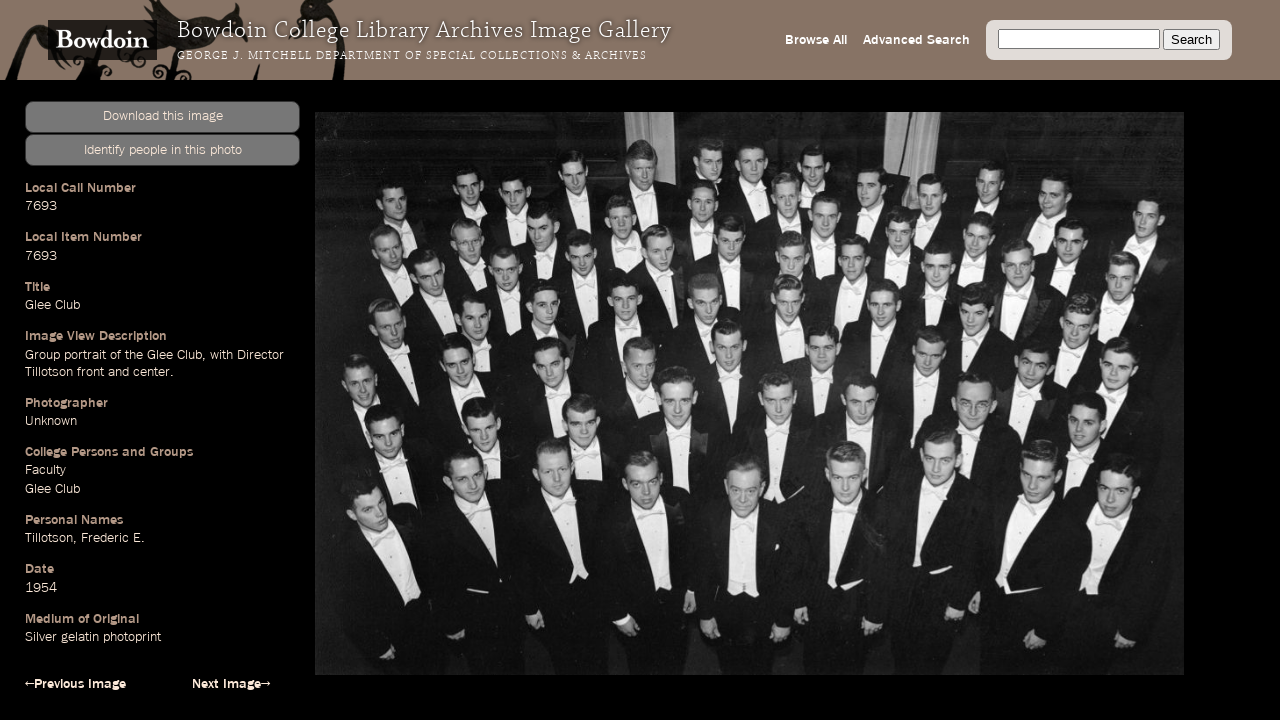

--- FILE ---
content_type: text/css
request_url: https://images.bowdoin.edu/omeka/themes/libarch/css/fonts.css?v=2.8
body_size: 337
content:
/* Fonts */

@font-face {font-family: 'FranklinGothicURW';src: url('webfonts/franklin-gothic-urw-light.eot');src: url('webfonts/franklin-gothic-urw-light.eot?#iefix') format('embedded-opentype'),url('webfonts/franklin-gothic-urw-light.woff') format('woff'),url('webfonts/franklin-gothic-urw-light.ttf') format('truetype');
    font-weight: normal;
    font-style: normal;	
	
}
  
/*
@font-face {font-family: 'FranklinGothicURW';src: url('webfonts/franklin-gothic-urw-book.eot');src: url('webfonts/franklin-gothic-urw-book.eot?#iefix') format('embedded-opentype'),url('webfonts/franklin-gothic-urw-book.woff') format('woff'),url('webfonts/franklin-gothic-urw-book.ttf') format('truetype');
    font-weight: 500;
    font-style: normal;	
}
*/
  
@font-face {font-family: 'FranklinGothicURW';src: url('webfonts/franklin-gothic-urw-medium.eot');src: url('webfonts/franklin-gothic-urw-medium.eot?#iefix') format('embedded-opentype'),url('webfonts/franklin-gothic-urw-medium.woff') format('woff'),url('webfonts/franklin-gothic-urw-medium.ttf') format('truetype');
    font-weight: bold;
    font-style: normal;	
}
  
@font-face {font-family: 'FranklinGothicURW';src: url('webfonts/franklin-gothic-urw-book-italic.eot');src: url('webfonts/franklin-gothic-urw-book-italic.eot?#iefix') format('embedded-opentype'),url('webfonts/franklin-gothic-urw-book-italic.woff') format('woff'),url('webfonts/franklin-gothic-urw-book-italic.ttf') format('truetype');
    font-weight: normal;
    font-style: italic;	
}


@font-face {font-family: 'ChaparralPro';src: url('webfonts/chaparralpro-light-webfont.eot');src: url('webfonts/chaparralpro-light-webfont.eot?#iefix') format('embedded-opentype'),url('webfonts/chaparralpro-light-webfont.woff') format('woff'),url('webfonts/chaparralpro-light-webfont.ttf') format('truetype');
    font-weight: normal;
    font-style: normal;
}

